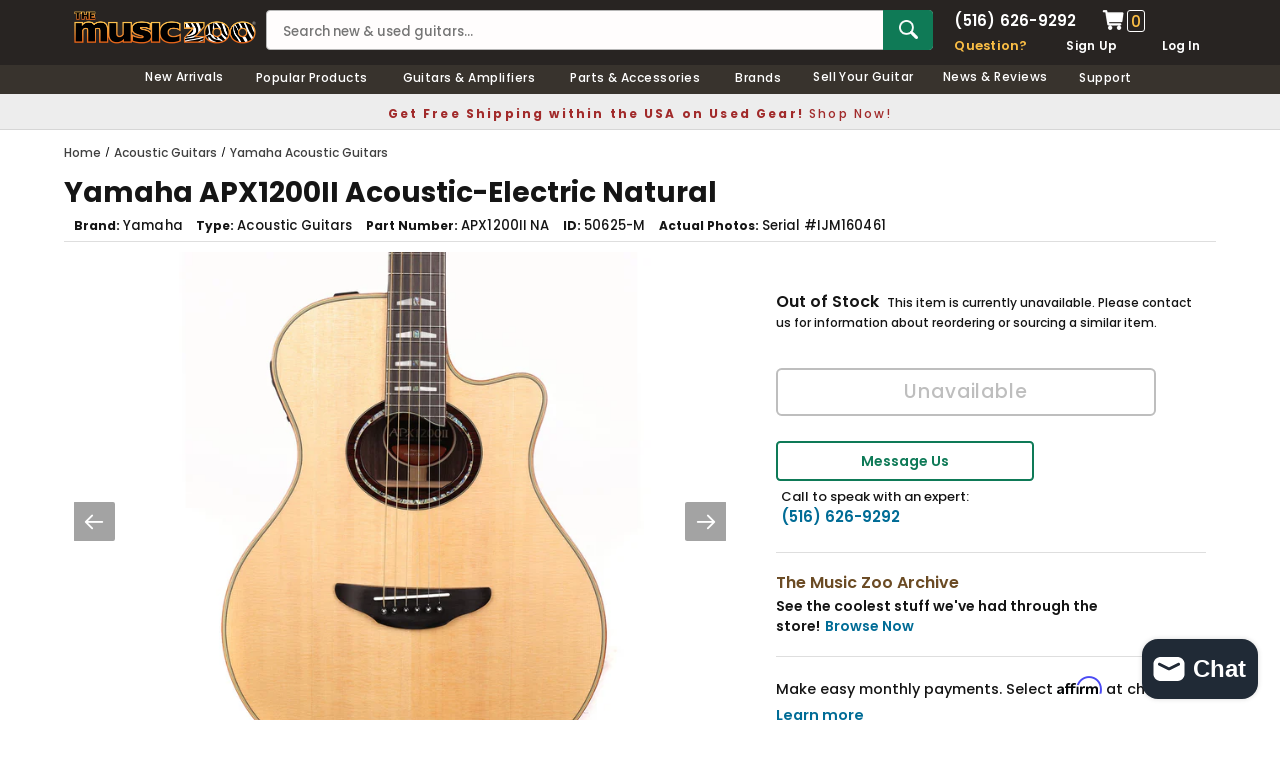

--- FILE ---
content_type: text/css
request_url: https://gravity-software.com/js/shopify/rondell/jquery.rondellf11274.css?v=0da150dc5933641a7b6bfd51e7c423b3
body_size: 7099
content:
.lg-icon {
min-width: unset !important;
}

.lg-outer {
direction: ltr;
}

.main-content, .main-header, .main-footer {
opacity: 1 !important;
}

.rondell-container {
  overflow: hidden;
  display: block;
  position: relative;
  font-size: 12px;
}
.rondell-container.rondell-initializing {
  background: url("images/loader.gif") no-repeat 50% 50%;
}
.rondell-container.rondell-initializing * {
  display: none;
}

.rondell-item { margin: 0 !important;   
  position: absolute;
  display: block;
  border: 1px solid #ccc;
  cursor: pointer;
  overflow: hidden;
  text-decoration: none;
  top: 0;
  left: 0;
  opacity: 1;
  margin: 0 !important;
}
.rondell-item a {
  cursor: pointer;
  color: #fff;
  text-decoration: none;
}
.rondell-item .rondell-item-crop {
  -webkit-border-radius: inherit;
  -moz-border-radius: inherit;
  -ms-border-radius: inherit;
  -o-border-radius: inherit;
  border-radius: inherit;
  overflow: hidden;
  width: 100%;
  height: 100%;
}
.rondell-item img {
  vertical-align: bottom;
  display: block;
  margin: 0 auto;
}
.rondell-item img.rondell-item-resizeable {
  width: 100%;
  height: 100%;
}
.rondell-item:hover {
  border-color: #bbb;
}
.rondell-item:hover, .rondell-item:hover div, .rondell-item:hover p {
  text-decoration: none;
}

.rondell-item-loading {
  background: #d9d9d9 url("images/item-loader.gif") no-repeat center center !important;
  -webkit-border-radius: 5px;
  -moz-border-radius: 5px;
  -ms-border-radius: 5px;
  -o-border-radius: 5px;
  border-radius: 5px;
}
.rondell-item-loading * {
  display: none !important;
}

.rondell-item-error {
  background: #b33 !important;
  background-color: rgba(200, 0, 0, 0.1) !important;
  -webkit-border-radius: 5px;
  -moz-border-radius: 5px;
  -ms-border-radius: 5px;
  -o-border-radius: 5px;
  border-radius: 5px;
}
.rondell-item-error p {
  color: #333;
  text-align: center;
  font-size: 18px;
  padding: 20px;
}

.rondell-item-focused, .rondell-item-focused a {
  cursor: auto;
}

.rondell-caption {
  position: absolute;
  margin: 5px;
  padding: 5px;
  color: #333;
  overflow-x: hidden;
  overflow-y: auto;
  height: auto;
  width: auto;
  top: 0;
  bottom: 0;
  left: 0;
  right: 0;
  text-decoration: none;
}
.rondell-caption a {
  text-decoration: underline;
}
.rondell-caption p {
  margin: 4px 0;
}
.rondell-caption.rondell-item-overlay {
  top: auto;
  position: absolute;
  padding: 3px 8px;
  display: none;
  color: #fafafa;
  background-color: #333;
  background-color: rgba(0, 0, 0, 0.5);
  -webkit-border-radius: 4px;
  -moz-border-radius: 4px;
  -ms-border-radius: 4px;
  -o-border-radius: 4px;
  border-radius: 4px;
}

.rondell-control {
  position: absolute;
  font-size: 12px;
  font-weight: bold;
  color: #000;
  padding: 4px 8px;
  display: block;
  text-decoration: none;
  background: #f5f5f5;
  text-shadow: 0 1px 1px #ccc;
  opacity: 0;
}
.rondell-control:hover {
  background: #fafafa;
  text-decoration: none;
}

/* rondell scrollbar  */
.rondell-scrollbar {
  width: 100%;
  height: 20px;
  position: absolute;
}
.rondell-scrollbar.rondell-scrollbar-bottom {
  bottom: 10px;
}
.rondell-scrollbar .rondell-scrollbar-background {
  position: absolute;
  top: 50%;
  left: 0;
  right: 0;
  margin: 0 10px;
  background-color: #eee;
  height: 1px;
}
.rondell-scrollbar .rondell-scrollbar-left,
.rondell-scrollbar .rondell-scrollbar-right {
  top: 2px;
  width: 16px;
  height: 16px;
  background-color: #ccc;
  background: -webkit-gradient(linear, 50% 0%, 50% 100%, color-stop(0%, #cccccc), color-stop(100%, #bbbbbb));
  background: -webkit-linear-gradient(top, #cccccc, #bbbbbb);
  background: -moz-linear-gradient(top, #cccccc, #bbbbbb);
  background: -o-linear-gradient(top, #cccccc, #bbbbbb);
  background: linear-gradient(top, #cccccc, #bbbbbb);
}
.rondell-scrollbar .rondell-scrollbar-left:active,
.rondell-scrollbar .rondell-scrollbar-right:active {
  background: -webkit-gradient(linear, 50% 0%, 50% 100%, color-stop(0%, #cccccc), color-stop(100%, #dddddd));
  background: -webkit-linear-gradient(top, #cccccc, #dddddd);
  background: -moz-linear-gradient(top, #cccccc, #dddddd);
  background: -o-linear-gradient(top, #cccccc, #dddddd);
  background: linear-gradient(top, #cccccc, #dddddd);
}
.rondell-scrollbar .rondell-scrollbar-inner {
  width: 14px;
  height: 14px;
  display: block;
  background: url("images/arrows.png") no-repeat 0 0;
}
.rondell-scrollbar .rondell-scrollbar-left {
  left: 6px;
}
.rondell-scrollbar .rondell-scrollbar-left .rondell-scrollbar-inner {
  background-position: 0 -16px;
}
.rondell-scrollbar .rondell-scrollbar-right {
  right: 6px;
}
.rondell-scrollbar .rondell-scrollbar-control,
.rondell-scrollbar .rondell-scrollbar-left,
.rondell-scrollbar .rondell-scrollbar-right {
  cursor: pointer;
  position: absolute;
  border: 1px solid #ccc;
  -webkit-border-radius: 12px;
  -moz-border-radius: 12px;
  -ms-border-radius: 12px;
  -o-border-radius: 12px;
  border-radius: 12px;
}
.rondell-scrollbar .rondell-scrollbar-control {
  left: 50%;
  top: 4px;
  width: 12px;
  height: 12px;
  margin-left: -6px;
  background-color: #c00;
  background: -webkit-gradient(linear, 50% 0%, 50% 100%, color-stop(0%, #ff0000), color-stop(100%, #bb0000));
  background: -webkit-linear-gradient(top, #ff0000, #bb0000);
  background: -moz-linear-gradient(top, #ff0000, #bb0000);
  background: -o-linear-gradient(top, #ff0000, #bb0000);
  background: linear-gradient(top, #ff0000, #bb0000);
}
.rondell-scrollbar .rondell-scrollbar-control:active {
  background: #d00;
  background: -webkit-gradient(linear, 50% 0%, 50% 100%, color-stop(0%, #ee0000), color-stop(100%, #dd0000));
  background: -webkit-linear-gradient(top, #ee0000, #dd0000);
  background: -moz-linear-gradient(top, #ee0000, #dd0000);
  background: -o-linear-gradient(top, #ee0000, #dd0000);
  background: linear-gradient(top, #ee0000, #dd0000);
}
.rondell-scrollbar .rondell-scrollbar-control.rondell-scrollbar-dragging, .rondell-scrollbar .rondell-scrollbar-control:hover {
  top: 3px;
  width: 14px;
  height: 14px;
  margin-left: -7px;
}

.boxshadow.rgba .rondell-scrollbar-control {
  border: 0;
  -webkit-box-shadow: 0 0 2px rgba(0, 0, 0, 0.5);
  -moz-box-shadow: 0 0 2px rgba(0, 0, 0, 0.5);
  box-shadow: 0 0 2px rgba(0, 0, 0, 0.5);
}
.boxshadow.rgba .rondell-scrollbar-control:hover {
  -webkit-box-shadow: 0 0 3px rgba(0, 0, 0, 0.5);
  -moz-box-shadow: 0 0 3px rgba(0, 0, 0, 0.5);
  box-shadow: 0 0 3px rgba(0, 0, 0, 0.5);
}
.boxshadow.rgba .rondell-scrollbar-control:active {
  -webkit-box-shadow: 0 0 5px -1px rgba(0, 0, 0, 0.6);
  -moz-box-shadow: 0 0 5px -1px rgba(0, 0, 0, 0.6);
  box-shadow: 0 0 5px -1px rgba(0, 0, 0, 0.6);
}
.boxshadow.rgba .rondell-scrollbar-left,
.boxshadow.rgba .rondell-scrollbar-right {
  border: 0;
  -webkit-box-shadow: 0 0 2px rgba(0, 0, 0, 0.3);
  -moz-box-shadow: 0 0 2px rgba(0, 0, 0, 0.3);
  box-shadow: 0 0 2px rgba(0, 0, 0, 0.3);
}
.boxshadow.rgba .rondell-scrollbar-left:hover,
.boxshadow.rgba .rondell-scrollbar-right:hover {
  -webkit-box-shadow: 0 0 3px rgba(0, 0, 0, 0.5);
  -moz-box-shadow: 0 0 3px rgba(0, 0, 0, 0.5);
  box-shadow: 0 0 3px rgba(0, 0, 0, 0.5);
}
.boxshadow.rgba .rondell-scrollbar-left:active,
.boxshadow.rgba .rondell-scrollbar-right:active {
  -webkit-box-shadow: 0 0 2px rgba(0, 0, 0, 0.3) inset;
  -moz-box-shadow: 0 0 2px rgba(0, 0, 0, 0.3) inset;
  box-shadow: 0 0 2px rgba(0, 0, 0, 0.3) inset;
}

.rondell-lightbox {
  z-index: 9998 !important;
  display: none;
  position: absolute;
}

.rondell-lightbox,
.rondell-lightbox-overlay {
  left: 0;
  top: 0;
  bottom: 0;
  right: 0;
}

.rondell-lightbox-overlay {
  position: fixed;
  cursor: pointer;
  opacity: .8;
  background-color: #000;
  background: #d9d9d9 url("images/item-loader.gif") no-repeat center center !important;
}

.rondell-lightbox-content {
  position: fixed;
  clear: both;
#  left: 50%;
  top: 0;
  max-height: 90%;
  overflow: hidden;
  background: #fafafa;
  padding: 10px;
  z-index: 9999 !important;
  text-align: center;
  -webkit-border-radius: 5px;
  -moz-border-radius: 5px;
  -ms-border-radius: 5px;
  -o-border-radius: 5px;
  border-radius: 5px;
  -webkit-box-shadow: 0 2px 50px 1px rgba(0, 0, 0, 0.7);
  -moz-box-shadow: 0 2px 50px 1px rgba(0, 0, 0, 0.7);
  box-shadow: 0 2px 50px 1px rgba(0, 0, 0, 0.7);
}
.rondell-lightbox-content .rondell-caption,
.rondell-lightbox-content .rondell-caption.rondell-item-overlay {
  text-align: left;
  position: relative;
  display: block;
  color: #222;
  margin: 0;
  padding: 0;
  background-color: transparent;
  max-width: 400px;
}
.rondell-lightbox-content .rondell-lightbox-next,
.rondell-lightbox-content .rondell-lightbox-prev {
  color: #338;
  cursor: pointer;
}
.rondell-lightbox-content .rondell-lightbox-position {
  text-align: center;
  font-weight: bold;
  display: none;
}
.rondell-lightbox-content .rondell-lightbox-prev,
.rondell-lightbox-content .rondell-lightbox-next {
  position: absolute;
  top: 50%;
}
.rondell-lightbox-content .rondell-lightbox-prev {
  left: -5px;
  width: 50px;
  height: 45px;
  background: url("images/prev.png") no-repeat;

}
.rondell-lightbox-content .rondell-lightbox-next {
  right: -5px;
  overflow: hidden;
  width: 50px;
  height: 45px;
  background: url("images/next.png") no-repeat;
  
}

.rondell-lightbox-close {
    background: url("images/close.png") no-repeat;
    position: absolute; 
    top: 4px; 
    right: 20px; 
    width: 27px;
    height: 27px;    
    cursor: pointer;
}

/* themes */
/* default theme */
.boxshadow.rgba .rondell-theme-default .rondell-control {
  -webkit-box-shadow: 0 0 1px rgba(0, 0, 0, 0.3);
  -moz-box-shadow: 0 0 1px rgba(0, 0, 0, 0.3);
  box-shadow: 0 0 1px rgba(0, 0, 0, 0.3);
}
.boxshadow.rgba .rondell-theme-default .rondell-control:hover {
  -webkit-box-shadow: 0 0 2px rgba(0, 0, 0, 0.3);
  -moz-box-shadow: 0 0 2px rgba(0, 0, 0, 0.3);
  box-shadow: 0 0 2px rgba(0, 0, 0, 0.3);
}
.boxshadow.rgba .rondell-theme-default .rondell-item { margin: 0 !important;   
  border: 0;
  -webkit-box-shadow: 0 1px 3px 0px rgba(0, 0, 0, 0.5);
  -moz-box-shadow: 0 1px 3px 0px rgba(0, 0, 0, 0.5);
  box-shadow: 0 1px 3px 0px rgba(0, 0, 0, 0.5);
}

.rondell-theme-default .rondell-control,
.rondell-theme-default .rondell-item,
.rondell-theme-default .rondell-item img {
  -webkit-border-radius: 3px;
  -moz-border-radius: 3px;
  -ms-border-radius: 3px;
  -o-border-radius: 3px;
  border-radius: 3px;
}
.rondell-theme-default .rondell-control {
  background: -webkit-gradient(linear, 50% 0%, 50% 100%, color-stop(0%, #fcfcfc), color-stop(100%, #f9f9f9));
  background: -webkit-linear-gradient(#fcfcfc, #f9f9f9);
  background: -moz-linear-gradient(#fcfcfc, #f9f9f9);
  background: -o-linear-gradient(#fcfcfc, #f9f9f9);
  background: linear-gradient(#fcfcfc, #f9f9f9);
}
.rondell-theme-default .rondell-control:hover {
  background: -webkit-gradient(linear, 50% 0%, 50% 100%, color-stop(0%, #fafafa), color-stop(100%, #f5f5f5));
  background: -webkit-linear-gradient(#fafafa, #f5f5f5);
  background: -moz-linear-gradient(#fafafa, #f5f5f5);
  background: -o-linear-gradient(#fafafa, #f5f5f5);
  background: linear-gradient(#fafafa, #f5f5f5);
}
.rondell-theme-default .rondell-control:active {
  background: -webkit-gradient(linear, 50% 0%, 50% 100%, color-stop(0%, #f5f5f5), color-stop(100%, #fafafa));
  background: -webkit-linear-gradient(#f5f5f5, #fafafa);
  background: -moz-linear-gradient(#f5f5f5, #fafafa);
  background: -o-linear-gradient(#f5f5f5, #fafafa);
  background: linear-gradient(#f5f5f5, #fafafa);
}

/* light theme */
.rondell-theme-light .rondell-container {
  background: #fff;
}
.rondell-theme-light .rondell-item { margin: 0 !important;   
  border: 0;
}
.rondell-theme-light .rondell-item, .rondell-theme-light .rondell-item img {
  -webkit-border-radius: 3px;
  -moz-border-radius: 3px;
  -ms-border-radius: 3px;
  -o-border-radius: 3px;
  border-radius: 3px;
}
/*
.boxshadow.rgba .rondell-theme-light .rondell-item { margin: 0 !important;   
  border: 0;
  -webkit-box-shadow: 0 1px 3px rgba(0, 0, 0, 0.4);
  -moz-box-shadow: 0 1px 3px rgba(0, 0, 0, 0.4);
  box-shadow: 0 1px 3px rgba(0, 0, 0, 0.4);
}
*/
/*
.boxshadow.rgba .rondell-theme-light .rondell-item:hover {
  -webkit-box-shadow: 0 1px 2px rgba(0, 0, 0, 0.3);
  -moz-box-shadow: 0 1px 2px rgba(0, 0, 0, 0.3);
  box-shadow: 0 1px 2px rgba(0, 0, 0, 0.3);
}
*/
/* dark theme, good for preset 'products' and 'gallery' */
.rondell-theme-dark {
  background: #333;
  -webkit-border-radius: 5px;
  -moz-border-radius: 5px;
  -ms-border-radius: 5px;
  -o-border-radius: 5px;
  border-radius: 5px;
  background: -webkit-gradient(linear, 50% 0%, 50% 100%, color-stop(0%, #333333), color-stop(100%, #111111));
  background: -webkit-linear-gradient(#333333, #111111);
  background: -moz-linear-gradient(#333333, #111111);
  background: -o-linear-gradient(#333333, #111111);
  background: linear-gradient(#333333, #111111);
}
.rondell-theme-dark .rondell-item { margin: 0 !important;   
  border: 0;
  background: transparent;
}
.rondell-theme-dark .rondell-caption {
  text-align: center;
  font-weight: bold;
  text-shadow: 0 0 3px #000;
  font-size: 12px;
}
.rondell-theme-dark .rondell-control {
  font-size: 0;
  color: transparent;
  padding: 0;
  width: 28px;
  height: 28px;
}
.rondell-theme-dark .rondell-control.rondell-shift-left, .rondell-theme-dark .rondell-control.rondell-shift-right {
  background: url("images/buttons.png") no-repeat 0 0;
}
.rondell-theme-dark .rondell-control.rondell-shift-left {
  background-position: 0 -28px;
}

.boxshadow.rgba .rondell-theme-dark {
  border: 0;
  -webkit-box-shadow: 0 1px 5px rgba(0, 0, 0, 0.6) inset;
  -moz-box-shadow: 0 1px 5px rgba(0, 0, 0, 0.6) inset;
  box-shadow: 0 1px 5px rgba(0, 0, 0, 0.6) inset;
}
.boxshadow.rgba .rondell-theme-dark .rondell-control {
  -webkit-box-shadow: none;
  -moz-box-shadow: none;
  box-shadow: none;
}

/* page theme, good for preset 'pages' */
.rondell-theme-page {
  border: 1px solid #ccc;
  -webkit-border-radius: 3px;
  -moz-border-radius: 3px;
  -ms-border-radius: 3px;
  -o-border-radius: 3px;
  border-radius: 3px;
}
.rondell-theme-page .rondell-item { margin: 0 !important;   
  border: 0;
}
.rondell-theme-page .rondell-item, .rondell-theme-page .rondell-item img {
  -webkit-border-radius: 3px;
  -moz-border-radius: 3px;
  -ms-border-radius: 3px;
  -o-border-radius: 3px;
  border-radius: 3px;
}
.rondell-theme-page .rondell-control {
  font-size: 0;
  padding: 0;
  color: transparent;
  width: 20px;
  height: 20px;
  border: 1px solid #bbc;
}
.rondell-theme-page .rondell-control.rondell-shift-left, .rondell-theme-page .rondell-control.rondell-shift-right {
  background: #ccccdd url("images/arrows.png") no-repeat 2px 2px;
  -webkit-border-radius: 0 3px 0 6px;
  -moz-border-radius: 0 3px 0 6px;
  -ms-border-radius: 0 3px 0 6px;
  -o-border-radius: 0 3px 0 6px;
  border-radius: 0 3px 0 6px;
}
.rondell-theme-page .rondell-control.rondell-shift-left {
  background-position: 2px -14px;
  -webkit-border-radius: 3px 0 6px 0;
  -moz-border-radius: 3px 0 6px 0;
  -ms-border-radius: 3px 0 6px 0;
  -o-border-radius: 3px 0 6px 0;
  border-radius: 3px 0 6px 0;
}

.boxshadow.rgba .rondell-theme-page {
  border: 0;
  -webkit-box-shadow: 0 1px 3px rgba(0, 0, 0, 0.6);
  -moz-box-shadow: 0 1px 3px rgba(0, 0, 0, 0.6);
  box-shadow: 0 1px 3px rgba(0, 0, 0, 0.6);
}
.boxshadow.rgba .rondell-theme-page .rondell-control {
  border: 0;
  -webkit-box-shadow: 0 1px 2px rgba(0, 0, 0, 0.2);
  -moz-box-shadow: 0 1px 2px rgba(0, 0, 0, 0.2);
  box-shadow: 0 1px 2px rgba(0, 0, 0, 0.2);
}

/* slider theme */
.rondell-theme-slider {
  border: 1px solid #aaa;
  -webkit-border-radius: 2px;
  -moz-border-radius: 2px;
  -ms-border-radius: 2px;
  -o-border-radius: 2px;
  border-radius: 2px;
}
.rondell-theme-slider .rondell-item { margin: 0 !important;   
  border: 0;
}
.rondell-theme-slider .rondell-item, .rondell-theme-slider .rondell-item img {
  -webkit-border-radius: 2px;
  -moz-border-radius: 2px;
  -ms-border-radius: 2px;
  -o-border-radius: 2px;
  border-radius: 2px;
}
.rondell-theme-slider .rondell-caption {
  text-align: center;
  font-weight: bold;
  text-shadow: 0 0 3px #000;
  font-size: 14px;
}
 .rondell-caption.rondell-item-overlay {
  background: transparent;
}
 .rondell-control {
  font-size: 0;
  color: transparent;
  padding: 0;
  width: 15px;
  height: 30px;
  background-color: #666;
  background-color: rbga(50, 50, 50, 0.2);
  border: 0px solid #555;
  background: -webkit-gradient(linear, 50% 0%, 50% 100%, color-stop(0%, #666666), color-stop(100%, #555555));
  background: -webkit-linear-gradient(top, #666666, #555555);
  background: -moz-linear-gradient(top, #666666, #555555);
  background: -o-linear-gradient(top, #666666, #555555);
  background: linear-gradient(top, #666666, #555555);
}
.rondell-control span {
  background: url("images/arrows.png") no-repeat 0 0;
  display: block;
  height: 16px;
  width: 16px;
  margin-top: 7px;
}
 .rondell-control:hover {
  background-color: #888;
  background: -webkit-gradient(linear, 50% 0%, 50% 100%, color-stop(0%, #777777), color-stop(100%, #555555));
  background: -webkit-linear-gradient(top, #777777, #555555);
  background: -moz-linear-gradient(top, #777777, #555555);
  background: -o-linear-gradient(top, #777777, #555555);
  background: linear-gradient(top, #777777, #555555);
}
 .rondell-control.rondell-shift-left {
  -webkit-border-radius: 0 15px 15px 0;
  -moz-border-radius: 0 15px 15px 0;
  -ms-border-radius: 0 15px 15px 0;
  -o-border-radius: 0 15px 15px 0;
  border-radius: 0 15px 15px 0;
}
.rondell-control.rondell-shift-left span {
  background-position: 0 -16px;
}
 .rondell-control.rondell-shift-right {
  -webkit-border-radius: 15px 0 0 15px;
  -moz-border-radius: 15px 0 0 15px;
  -ms-border-radius: 15px 0 0 15px;
  -o-border-radius: 15px 0 0 15px;
  border-radius: 15px 0 0 15px;
}

.boxshadow.rgba .rondell-theme-slider {
  -webkit-box-shadow: 0 1px 4px rgba(0, 0, 0, 0.4);
  -moz-box-shadow: 0 1px 4px rgba(0, 0, 0, 0.4);
  box-shadow: 0 1px 4px rgba(0, 0, 0, 0.4);
}
.boxshadow.rgba .rondell-theme-slider .rondell-caption {
  -webkit-box-shadow: none;
  -moz-box-shadow: none;
  box-shadow: none;
}
.boxshadow.rgba .rondell-control {
  -webkit-box-shadow: 0 1px 4px rgba(0, 0, 0, 0.7);
  -moz-box-shadow: 0 1px 4px rgba(0, 0, 0, 0.7);
  box-shadow: 0 1px 4px rgba(0, 0, 0, 0.7);
}
.rondell-item-focused {
    cursor: -moz-zoom-in; 
    cursor: -webkit-zoom-in; 
    cursor: zoom-in;    
}
.grid-item #rondellCarousel img {
max-height: unset !important;
}


/* NEW ZOOM IN POPIP LIGHTBOX */

 
 /*! lightgallery - v1.6.7 - 2018-02-11
 * http://sachinchoolur.github.io/lightGallery/
 * Copyright (c) 2018 Sachin N; Licensed GPLv3 */
 @font-face {
   font-family: 'lg';
   src: url("https://gravity-software.com/js/shopify/lg.eot?n1z373");
   src: url("https://gravity-software.com/js/shopify/lg.eot?#iefixn1z373") format("embedded-opentype"), url("https://gravity-software.com/js/shopify/lg.ttf") format("truetype");
   font-weight: normal;
   font-style: normal;
 }
 .lg-icon {
   font-family: 'lg' !important;
   speak: none;
   font-style: normal;
   font-weight: normal;
   font-variant: normal;
   text-transform: none;
   line-height: 1;
   /* Better Font Rendering =========== */
   -webkit-font-smoothing: antialiased;
   -moz-osx-font-smoothing: grayscale;
 }

 .lg-actions .lg-next, .lg-actions .lg-prev {
   background-color: rgba(0, 0, 0, 0.45);
   border-radius: 2px;
   color: #999;
   cursor: pointer;
   display: block;
   font-size: 22px;
   margin-top: -10px;
   padding: 8px 10px 9px;
   position: absolute;
   top: 50%;
   z-index: 1080 !important;
   border: none;
   outline: none;
 }
 .lg-actions .lg-next.disabled, .lg-actions .lg-prev.disabled {
   pointer-events: none;
   opacity: 0.5;
 }
 .lg-actions .lg-next:hover, .lg-actions .lg-prev:hover {
   color: #FFF;
 }
 .lg-actions .lg-next {
   right: 20px;
 }
 .lg-actions .lg-next:before {
   content: "\e095";
 }
 .lg-actions .lg-prev {
   left: 20px;
 }
 .lg-actions .lg-prev:after {
   content: "\e094";
 }

 @-webkit-keyframes lg-right-end {
   0% {
     left: 0;
   }
   50% {
     left: -30px;
   }
   100% {
     left: 0;
   }
 }
 @-moz-keyframes lg-right-end {
   0% {
     left: 0;
   }
   50% {
     left: -30px;
   }
   100% {
     left: 0;
   }
 }
 @-ms-keyframes lg-right-end {
   0% {
     left: 0;
   }
   50% {
     left: -30px;
   }
   100% {
     left: 0;
   }
 }
 @keyframes lg-right-end {
   0% {
     left: 0;
   }
   50% {
     left: -30px;
   }
   100% {
     left: 0;
   }
 }
 @-webkit-keyframes lg-left-end {
   0% {
     left: 0;
   }
   50% {
     left: 30px;
   }
   100% {
     left: 0;
   }
 }
 @-moz-keyframes lg-left-end {
   0% {
     left: 0;
   }
   50% {
     left: 30px;
   }
   100% {
     left: 0;
   }
 }
 @-ms-keyframes lg-left-end {
   0% {
     left: 0;
   }
   50% {
     left: 30px;
   }
   100% {
     left: 0;
   }
 }
 @keyframes lg-left-end {
   0% {
     left: 0;
   }
   50% {
     left: 30px;
   }
   100% {
     left: 0;
   }
 }
 .lg-outer.lg-right-end .lg-object {
   -webkit-animation: lg-right-end 0.3s;
   -o-animation: lg-right-end 0.3s;
   animation: lg-right-end 0.3s;
   position: relative;
 }
 .lg-outer.lg-left-end .lg-object {
   -webkit-animation: lg-left-end 0.3s;
   -o-animation: lg-left-end 0.3s;
   animation: lg-left-end 0.3s;
   position: relative;
 }

 .lg-toolbar {
   z-index: 1082 !important;
   left: 0;
   position: absolute;
   top: 0;
   width: 100%;
   background-color: rgba(0, 0, 0, 0.45);
 }
 .lg-toolbar .lg-icon {
   color: #999;
   cursor: pointer;
   float: right;
   font-size: 24px;
   height: 47px;
   line-height: 27px;
   padding: 10px 0;
   text-align: center;
   width: 50px;
   text-decoration: none !important;
   outline: medium none;
   -webkit-transition: color 0.2s linear;
   -o-transition: color 0.2s linear;
   transition: color 0.2s linear;
 }
 .lg-toolbar .lg-icon:hover {
   color: #FFF;
 }
 .lg-toolbar .lg-close:after {
   content: "\e070";
 }
 .lg-toolbar .lg-download:after {
   content: "\e0f2";
 }

 .lg-sub-html {
   background-color: rgba(0, 0, 0, 0.45);
   bottom: 0;
   color: #EEE;
   font-size: 16px;
   left: 0;
   padding: 10px 40px;
   position: fixed;
   right: 0;
   text-align: center;
   z-index: 1080 !important;
 }
 .lg-sub-html h4 {
   margin: 0;
   font-size: 13px;
   font-weight: bold;
 }
 .lg-sub-html p {
   font-size: 12px;
   margin: 5px 0 0;
 }

 #lg-counter {
   color: #999;
   display: inline-block;
   font-size: 16px;
   padding-left: 20px;
   padding-top: 12px;
   vertical-align: middle;
 }

 .lg-toolbar, .lg-prev, .lg-next {
   opacity: 1;
   -webkit-transition: -webkit-transform 0.35s cubic-bezier(0, 0, 0.25, 1) 0s, opacity 0.35s cubic-bezier(0, 0, 0.25, 1) 0s, color 0.2s linear;
   -moz-transition: -moz-transform 0.35s cubic-bezier(0, 0, 0.25, 1) 0s, opacity 0.35s cubic-bezier(0, 0, 0.25, 1) 0s, color 0.2s linear;
   -o-transition: -o-transform 0.35s cubic-bezier(0, 0, 0.25, 1) 0s, opacity 0.35s cubic-bezier(0, 0, 0.25, 1) 0s, color 0.2s linear;
   transition: transform 0.35s cubic-bezier(0, 0, 0.25, 1) 0s, opacity 0.35s cubic-bezier(0, 0, 0.25, 1) 0s, color 0.2s linear;
 }

 .lg-hide-items .lg-prev {
   opacity: 0;
   -webkit-transform: translate3d(-10px, 0, 0);
   transform: translate3d(-10px, 0, 0);
 }
 .lg-hide-items .lg-next {
   opacity: 0;
   -webkit-transform: translate3d(10px, 0, 0);
   transform: translate3d(10px, 0, 0);
 }
 .lg-hide-items .lg-toolbar {
   opacity: 0;
   -webkit-transform: translate3d(0, -10px, 0);
   transform: translate3d(0, -10px, 0);
 }

 body:not(.lg-from-hash) .lg-outer.lg-start-zoom .lg-object {
   -webkit-transform: scale3d(0.5, 0.5, 0.5);
   transform: scale3d(0.5, 0.5, 0.5);
   opacity: 0;
   -webkit-transition: -webkit-transform 250ms cubic-bezier(0, 0, 0.25, 1) 0s, opacity 250ms cubic-bezier(0, 0, 0.25, 1) !important;
   -moz-transition: -moz-transform 250ms cubic-bezier(0, 0, 0.25, 1) 0s, opacity 250ms cubic-bezier(0, 0, 0.25, 1) !important;
   -o-transition: -o-transform 250ms cubic-bezier(0, 0, 0.25, 1) 0s, opacity 250ms cubic-bezier(0, 0, 0.25, 1) !important;
   transition: transform 250ms cubic-bezier(0, 0, 0.25, 1) 0s, opacity 250ms cubic-bezier(0, 0, 0.25, 1) !important;
   -webkit-transform-origin: 50% 50%;
   -moz-transform-origin: 50% 50%;
   -ms-transform-origin: 50% 50%;
   transform-origin: 50% 50%;
 }
 body:not(.lg-from-hash) .lg-outer.lg-start-zoom .lg-item.lg-complete .lg-object {
   -webkit-transform: scale3d(1, 1, 1);
   transform: scale3d(1, 1, 1);
   opacity: 1;
 }

 .lg-outer .lg-thumb-outer {
   background-color: #0D0A0A;
   bottom: 0;
   position: absolute;
   width: 100%;
   z-index: 1080 !important;
   max-height: 350px;
   -webkit-transform: translate3d(0, 100%, 0);
   transform: translate3d(0, 100%, 0);
   -webkit-transition: -webkit-transform 0.25s cubic-bezier(0, 0, 0.25, 1) 0s;
   -moz-transition: -moz-transform 0.25s cubic-bezier(0, 0, 0.25, 1) 0s;
   -o-transition: -o-transform 0.25s cubic-bezier(0, 0, 0.25, 1) 0s;
   transition: transform 0.25s cubic-bezier(0, 0, 0.25, 1) 0s;
 }
 .lg-outer .lg-thumb-outer.lg-grab .lg-thumb-item {
   cursor: -webkit-grab;
   cursor: -moz-grab;
   cursor: -o-grab;
   cursor: -ms-grab;
   cursor: grab;
 }
 .lg-outer .lg-thumb-outer.lg-grabbing .lg-thumb-item {
   cursor: move;
   cursor: -webkit-grabbing;
   cursor: -moz-grabbing;
   cursor: -o-grabbing;
   cursor: -ms-grabbing;
   cursor: grabbing;
 }
 .lg-outer .lg-thumb-outer.lg-dragging .lg-thumb {
   -webkit-transition-duration: 0s !important;
   transition-duration: 0s !important;
 }
 .lg-outer.lg-thumb-open .lg-thumb-outer {
   -webkit-transform: translate3d(0, 0%, 0);
   transform: translate3d(0, 0%, 0);
 }
 .lg-outer .lg-thumb {
   padding: 10px 0;
   height: 100%;
   margin-bottom: -5px;
 }
 .lg-outer .lg-thumb-item {
   border-radius: 5px;
   cursor: pointer;
   float: left;
   overflow: hidden;
   height: 100%;
   border: 2px solid #FFF;
   border-radius: 4px;
   margin-bottom: 5px;
 }
 @media (min-width: 1025px) {
   .lg-outer .lg-thumb-item {
     -webkit-transition: border-color 0.25s ease;
     -o-transition: border-color 0.25s ease;
     transition: border-color 0.25s ease;
   }
 }
 .lg-outer .lg-thumb-item.active, .lg-outer .lg-thumb-item:hover {
   border-color: #a90707;
 }
 .lg-outer .lg-thumb-item img {
   width: 100%;
   height: 100%;
   object-fit: cover;
 }
 .lg-outer.lg-has-thumb .lg-item {
   padding-bottom: 120px;
 }
 .lg-outer.lg-can-toggle .lg-item {
   padding-bottom: 0;
 }
 .lg-outer.lg-pull-caption-up .lg-sub-html {
   -webkit-transition: bottom 0.25s ease;
   -o-transition: bottom 0.25s ease;
   transition: bottom 0.25s ease;
 }
 .lg-outer.lg-pull-caption-up.lg-thumb-open .lg-sub-html {
   bottom: 100px;
 }
 .lg-outer .lg-toogle-thumb {
   background-color: #0D0A0A;
   border-radius: 2px 2px 0 0;
   color: #999;
   cursor: pointer;
   font-size: 24px;
   height: 39px;
   line-height: 27px;
   padding: 5px 0;
   position: absolute;
   right: 20px;
   text-align: center;
   top: -39px;
   width: 50px;
 }
 .lg-outer .lg-toogle-thumb:after {
   content: "\e1ff";
 }
 .lg-outer .lg-toogle-thumb:hover {
   color: #FFF;
 }

 .lg-outer .lg-video-cont {
   display: inline-block;
   vertical-align: middle;
   max-width: 1140px;
   max-height: 100%;
   width: 100%;
   padding: 0 5px;
 }
 .lg-outer .lg-video {
   width: 100%;
   height: 0;
   padding-bottom: 56.25%;
   overflow: hidden;
   position: relative;
 }
 .lg-outer .lg-video .lg-object {
   display: inline-block;
   position: absolute;
   top: 0;
   left: 0;
   width: 100% !important;
   height: 100% !important;
 }
 .lg-outer .lg-video .lg-video-play {
   width: 84px;
   height: 59px;
   position: absolute;
   left: 50%;
   top: 50%;
   margin-left: -42px;
   margin-top: -30px;
   z-index: 1080 !important;
   cursor: pointer;
 }
 .lg-outer .lg-has-iframe .lg-video {
   -webkit-overflow-scrolling: touch;
   overflow: auto;
 }
 .lg-outer .lg-has-vimeo .lg-video-play {
   background: url("../img/vimeo-play.png") no-repeat scroll 0 0 transparent;
 }
 .lg-outer .lg-has-vimeo:hover .lg-video-play {
   background: url("../img/vimeo-play.png") no-repeat scroll 0 -58px transparent;
 }
 .lg-outer .lg-has-html5 .lg-video-play {
   background: transparent url("../img/video-play.png") no-repeat scroll 0 0;
   height: 64px;
   margin-left: -32px;
   margin-top: -32px;
   width: 64px;
   opacity: 0.8;
 }
 .lg-outer .lg-has-html5:hover .lg-video-play {
   opacity: 1;
 }
 .lg-outer .lg-has-youtube .lg-video-play {
   background: url("../img/youtube-play.png") no-repeat scroll 0 0 transparent;
 }
 .lg-outer .lg-has-youtube:hover .lg-video-play {
   background: url("../img/youtube-play.png") no-repeat scroll 0 -60px transparent;
 }
 .lg-outer .lg-video-object {
   width: 100% !important;
   height: 100% !important;
   position: absolute;
   top: 0;
   left: 0;
 }
 .lg-outer .lg-has-video .lg-video-object {
   visibility: hidden;
 }
 .lg-outer .lg-has-video.lg-video-playing .lg-object, .lg-outer .lg-has-video.lg-video-playing .lg-video-play {
   display: none;
 }
 .lg-outer .lg-has-video.lg-video-playing .lg-video-object {
   visibility: visible;
 }

 .lg-progress-bar {
   background-color: #333;
   height: 5px;
   left: 0;
   position: absolute;
   top: 0;
   width: 100%;
   z-index: 1083 !important;
   opacity: 0;
   -webkit-transition: opacity 0.08s ease 0s;
   -moz-transition: opacity 0.08s ease 0s;
   -o-transition: opacity 0.08s ease 0s;
   transition: opacity 0.08s ease 0s;
 }
 .lg-progress-bar .lg-progress {
   background-color: #a90707;
   height: 5px;
   width: 0;
 }
 .lg-progress-bar.lg-start .lg-progress {
   width: 100%;
 }
 .lg-show-autoplay .lg-progress-bar {
   opacity: 1;
 }

 .lg-autoplay-button:after {
   content: "\e01d";
 }
 .lg-show-autoplay .lg-autoplay-button:after {
   content: "\e01a";
 }

 .lg-outer.lg-css3.lg-zoom-dragging .lg-item.lg-complete.lg-zoomable .lg-img-wrap, .lg-outer.lg-css3.lg-zoom-dragging .lg-item.lg-complete.lg-zoomable .lg-image {
   -webkit-transition-duration: 0s;
   transition-duration: 0s;
 }
 .lg-outer.lg-use-transition-for-zoom .lg-item.lg-complete.lg-zoomable .lg-img-wrap {
   -webkit-transition: -webkit-transform 0.3s cubic-bezier(0, 0, 0.25, 1) 0s;
   -moz-transition: -moz-transform 0.3s cubic-bezier(0, 0, 0.25, 1) 0s;
   -o-transition: -o-transform 0.3s cubic-bezier(0, 0, 0.25, 1) 0s;
   transition: transform 0.3s cubic-bezier(0, 0, 0.25, 1) 0s;
 }
 .lg-outer.lg-use-left-for-zoom .lg-item.lg-complete.lg-zoomable .lg-img-wrap {
   -webkit-transition: left 0.3s cubic-bezier(0, 0, 0.25, 1) 0s, top 0.3s cubic-bezier(0, 0, 0.25, 1) 0s;
   -moz-transition: left 0.3s cubic-bezier(0, 0, 0.25, 1) 0s, top 0.3s cubic-bezier(0, 0, 0.25, 1) 0s;
   -o-transition: left 0.3s cubic-bezier(0, 0, 0.25, 1) 0s, top 0.3s cubic-bezier(0, 0, 0.25, 1) 0s;
   transition: left 0.3s cubic-bezier(0, 0, 0.25, 1) 0s, top 0.3s cubic-bezier(0, 0, 0.25, 1) 0s;
 }
 .lg-outer .lg-item.lg-complete.lg-zoomable .lg-img-wrap {
   -webkit-transform: translate3d(0, 0, 0);
   transform: translate3d(0, 0, 0);
   -webkit-backface-visibility: hidden;
   -moz-backface-visibility: hidden;
   backface-visibility: hidden;
 }
 .lg-outer .lg-item.lg-complete.lg-zoomable .lg-image {
   -webkit-transform: scale3d(1, 1, 1);
   transform: scale3d(1, 1, 1);
   -webkit-transition: -webkit-transform 0.3s cubic-bezier(0, 0, 0.25, 1) 0s, opacity 0.15s !important;
   -moz-transition: -moz-transform 0.3s cubic-bezier(0, 0, 0.25, 1) 0s, opacity 0.15s !important;
   -o-transition: -o-transform 0.3s cubic-bezier(0, 0, 0.25, 1) 0s, opacity 0.15s !important;
   transition: transform 0.3s cubic-bezier(0, 0, 0.25, 1) 0s, opacity 0.15s !important;
   -webkit-transform-origin: 0 0;
   -moz-transform-origin: 0 0;
   -ms-transform-origin: 0 0;
   transform-origin: 0 0;
   -webkit-backface-visibility: hidden;
   -moz-backface-visibility: hidden;
   backface-visibility: hidden;
 }

 #lg-zoom-in:after {
   content: "\e311";
 }

 #lg-actual-size {
   font-size: 20px;
 }
 #lg-actual-size:after {
   content: "\e033";
 }

 #lg-zoom-out {
   opacity: 0.5;
   pointer-events: none;
 }
 #lg-zoom-out:after {
   content: "\e312";
 }
 .lg-zoomed #lg-zoom-out {
   opacity: 1;
   pointer-events: auto;
 }

 .lg-outer .lg-pager-outer {
   bottom: 60px;
   left: 0;
   position: absolute;
   right: 0;
   text-align: center;
   z-index: 1080 !important;
   height: 10px;
 }
 .lg-outer .lg-pager-outer.lg-pager-hover .lg-pager-cont {
   overflow: visible;
 }
 .lg-outer .lg-pager-cont {
   cursor: pointer;
   display: inline-block;
   overflow: hidden;
   position: relative;
   vertical-align: top;
   margin: 0 5px;
 }
 .lg-outer .lg-pager-cont:hover .lg-pager-thumb-cont {
   opacity: 1;
   -webkit-transform: translate3d(0, 0, 0);
   transform: translate3d(0, 0, 0);
 }
 .lg-outer .lg-pager-cont.lg-pager-active .lg-pager {
   box-shadow: 0 0 0 2px white inset;
 }
 .lg-outer .lg-pager-thumb-cont {
   background-color: #fff;
   color: #FFF;
   bottom: 100%;
   height: 83px;
   left: 0;
   margin-bottom: 20px;
   margin-left: -60px;
   opacity: 0;
   padding: 5px;
   position: absolute;
   width: 120px;
   border-radius: 3px;
   -webkit-transition: opacity 0.15s ease 0s, -webkit-transform 0.15s ease 0s;
   -moz-transition: opacity 0.15s ease 0s, -moz-transform 0.15s ease 0s;
   -o-transition: opacity 0.15s ease 0s, -o-transform 0.15s ease 0s;
   transition: opacity 0.15s ease 0s, transform 0.15s ease 0s;
   -webkit-transform: translate3d(0, 5px, 0);
   transform: translate3d(0, 5px, 0);
 }
 .lg-outer .lg-pager-thumb-cont img {
   width: 100%;
   height: 100%;
 }
 .lg-outer .lg-pager {
   background-color: rgba(255, 255, 255, 0.5);
   border-radius: 50%;
   box-shadow: 0 0 0 8px rgba(255, 255, 255, 0.7) inset;
   display: block;
   height: 12px;
   -webkit-transition: box-shadow 0.3s ease 0s;
   -o-transition: box-shadow 0.3s ease 0s;
   transition: box-shadow 0.3s ease 0s;
   width: 12px;
 }
 .lg-outer .lg-pager:hover, .lg-outer .lg-pager:focus {
   box-shadow: 0 0 0 8px white inset;
 }
 .lg-outer .lg-caret {
   border-left: 10px solid transparent;
   border-right: 10px solid transparent;
   border-top: 10px dashed;
   bottom: -10px;
   display: inline-block;
   height: 0;
   left: 50%;
   margin-left: -5px;
   position: absolute;
   vertical-align: middle;
   width: 0;
 }

 .lg-fullscreen:after {
   content: "\e20c";
 }
 .lg-fullscreen-on .lg-fullscreen:after {
   content: "\e20d";
 }

 .lg-outer #lg-dropdown-overlay {
   background-color: rgba(0, 0, 0, 0.25);
   bottom: 0;
   cursor: default;
   left: 0;
   position: fixed;
   right: 0;
   top: 0;
   z-index: 1081 !important;
   opacity: 0;
   visibility: hidden;
   -webkit-transition: visibility 0s linear 0.18s, opacity 0.18s linear 0s;
   -o-transition: visibility 0s linear 0.18s, opacity 0.18s linear 0s;
   transition: visibility 0s linear 0.18s, opacity 0.18s linear 0s;
 }
 .lg-outer.lg-dropdown-active .lg-dropdown, .lg-outer.lg-dropdown-active #lg-dropdown-overlay {
   -webkit-transition-delay: 0s;
   transition-delay: 0s;
   -moz-transform: translate3d(0, 0px, 0);
   -o-transform: translate3d(0, 0px, 0);
   -ms-transform: translate3d(0, 0px, 0);
   -webkit-transform: translate3d(0, 0px, 0);
   transform: translate3d(0, 0px, 0);
   opacity: 1;
   visibility: visible;
 }
 .lg-outer.lg-dropdown-active #lg-share {
   color: #FFF;
 }
 .lg-outer .lg-dropdown {
   background-color: #fff;
   border-radius: 2px;
   font-size: 14px;
   list-style-type: none;
   margin: 0;
   padding: 10px 0;
   position: absolute;
   right: 0;
   text-align: left;
   top: 50px;
   opacity: 0;
   visibility: hidden;
   -moz-transform: translate3d(0, 5px, 0);
   -o-transform: translate3d(0, 5px, 0);
   -ms-transform: translate3d(0, 5px, 0);
   -webkit-transform: translate3d(0, 5px, 0);
   transform: translate3d(0, 5px, 0);
   -webkit-transition: -webkit-transform 0.18s linear 0s, visibility 0s linear 0.5s, opacity 0.18s linear 0s;
   -moz-transition: -moz-transform 0.18s linear 0s, visibility 0s linear 0.5s, opacity 0.18s linear 0s;
   -o-transition: -o-transform 0.18s linear 0s, visibility 0s linear 0.5s, opacity 0.18s linear 0s;
   transition: transform 0.18s linear 0s, visibility 0s linear 0.5s, opacity 0.18s linear 0s;
 }
 .lg-outer .lg-dropdown:after {
   content: "";
   display: block;
   height: 0;
   width: 0;
   position: absolute;
   border: 8px solid transparent;
   border-bottom-color: #FFF;
   right: 16px;
   top: -16px;
 }
 .lg-outer .lg-dropdown > li:last-child {
   margin-bottom: 0px;
 }
 .lg-outer .lg-dropdown > li:hover a, .lg-outer .lg-dropdown > li:hover .lg-icon {
   color: #333;
 }
 .lg-outer .lg-dropdown a {
   color: #333;
   display: block;
   white-space: pre;
   padding: 4px 12px;
   font-family: "Open Sans","Helvetica Neue",Helvetica,Arial,sans-serif;
   font-size: 12px;
 }
 .lg-outer .lg-dropdown a:hover {
   background-color: rgba(0, 0, 0, 0.07);
 }
 .lg-outer .lg-dropdown .lg-dropdown-text {
   display: inline-block;
   line-height: 1;
   margin-top: -3px;
   vertical-align: middle;
 }
 .lg-outer .lg-dropdown .lg-icon {
   color: #333;
   display: inline-block;
   float: none;
   font-size: 20px;
   height: auto;
   line-height: 1;
   margin-right: 8px;
   padding: 0;
   vertical-align: middle;
   width: auto;
 }
 .lg-outer #lg-share {
   position: relative;
 }
 .lg-outer #lg-share:after {
   content: "\e80d";
 }
 .lg-outer #lg-share-facebook .lg-icon {
   color: #3b5998;
 }
 .lg-outer #lg-share-facebook .lg-icon:after {
   content: "\e901";
 }
 .lg-outer #lg-share-twitter .lg-icon {
   color: #00aced;
 }
 .lg-outer #lg-share-twitter .lg-icon:after {
   content: "\e904";
 }
 .lg-outer #lg-share-googleplus .lg-icon {
   color: #dd4b39;
 }
 .lg-outer #lg-share-googleplus .lg-icon:after {
   content: "\e902";
 }
 .lg-outer #lg-share-pinterest .lg-icon {
   color: #cb2027;
 }
 .lg-outer #lg-share-pinterest .lg-icon:after {
   content: "\e903";
 }

 .lg-group:after {
   content: "";
   display: table;
   clear: both;
 }

 .lg-outer {
   width: 100%;
   height: 100%;
   position: fixed;
   top: 0;
   left: 0;
   z-index: 1050 !important;
   text-align: left;
   opacity: 0;
   -webkit-transition: opacity 0.15s ease 0s;
   -o-transition: opacity 0.15s ease 0s;
   transition: opacity 0.15s ease 0s;
 }
 .lg-outer * {
   -webkit-box-sizing: border-box;
   -moz-box-sizing: border-box;
   box-sizing: border-box;
 }
 .lg-outer.lg-visible {
   opacity: 1;
 }
 .lg-outer.lg-css3 .lg-item.lg-prev-slide, .lg-outer.lg-css3 .lg-item.lg-next-slide, .lg-outer.lg-css3 .lg-item.lg-current {
   -webkit-transition-duration: inherit !important;
   transition-duration: inherit !important;
   -webkit-transition-timing-function: inherit !important;
   transition-timing-function: inherit !important;
 }
 .lg-outer.lg-css3.lg-dragging .lg-item.lg-prev-slide, .lg-outer.lg-css3.lg-dragging .lg-item.lg-next-slide, .lg-outer.lg-css3.lg-dragging .lg-item.lg-current {
   -webkit-transition-duration: 0s !important;
   transition-duration: 0s !important;
   opacity: 1;
 }
 .lg-outer.lg-grab img.lg-object {
   cursor: -webkit-grab;
   cursor: -moz-grab;
   cursor: -o-grab;
   cursor: -ms-grab;
   cursor: grab;
 }
 .lg-outer.lg-grabbing img.lg-object {
   cursor: move;
   cursor: -webkit-grabbing;
   cursor: -moz-grabbing;
   cursor: -o-grabbing;
   cursor: -ms-grabbing;
   cursor: grabbing;
 }
 .lg-outer .lg {
   height: 100%;
   width: 100%;
   position: relative;
   overflow: hidden;
   margin-left: auto;
   margin-right: auto;
   max-width: 100%;
   max-height: 100%;
 }
 .lg-outer .lg-inner {
   width: 100%;
   height: 100%;
   position: absolute;
   left: 0;
   top: 0;
   white-space: nowrap;
 }
 .lg-outer .lg-item {
   background: url("../img/loadier.gif") no-repeat scroll center center transparent;
   display: none !important;
 }
 .lg-outer.lg-css3 .lg-prev-slide, .lg-outer.lg-css3 .lg-current, .lg-outer.lg-css3 .lg-next-slide {
   display: inline-block !important;
 }
 .lg-outer.lg-css .lg-current {
   display: inline-block !important;
 }
 .lg-outer .lg-item, .lg-outer .lg-img-wrap {
   display: inline-block;
   text-align: center;
   position: absolute;
   width: 100%;
   height: 100%;
 }
 .lg-outer .lg-item:before, .lg-outer .lg-img-wrap:before {
   content: "";
   display: inline-block;
   height: 50%;
   width: 1px;
   margin-right: -1px;
 }
 .lg-outer .lg-img-wrap {
   position: absolute;
   padding: 0 5px;
   left: 0;
   right: 0;
   top: 0;
   bottom: 0;
 }
 .lg-outer .lg-item.lg-complete {
   background-image: none;
 }
 .lg-outer .lg-item.lg-current {
   z-index: 1060 !important;
 }
 .lg-outer .lg-image {
   display: inline-block;
   vertical-align: middle;
   max-width: 100%;
   max-height: 100%;
   width: auto !important;
   height: auto !important;
 }
 .lg-outer.lg-show-after-load .lg-item .lg-object, .lg-outer.lg-show-after-load .lg-item .lg-video-play {
   opacity: 0;
   -webkit-transition: opacity 0.15s ease 0s;
   -o-transition: opacity 0.15s ease 0s;
   transition: opacity 0.15s ease 0s;
 }
 .lg-outer.lg-show-after-load .lg-item.lg-complete .lg-object, .lg-outer.lg-show-after-load .lg-item.lg-complete .lg-video-play {
   opacity: 1;
 }
 .lg-outer .lg-empty-html {
   display: none;
 }
 .lg-outer.lg-hide-download #lg-download {
   display: none;
 }

 .lg-backdrop {
   position: fixed;
   top: 0;
   left: 0;
   right: 0;
   bottom: 0;
   z-index: 1040 !important;
   background-color: #000;
   opacity: 0;
   -webkit-transition: opacity 0.15s ease 0s;
   -o-transition: opacity 0.15s ease 0s;
   transition: opacity 0.15s ease 0s;
 }
 .lg-backdrop.in {
   opacity: 1;
 }

 .lg-css3.lg-no-trans .lg-prev-slide, .lg-css3.lg-no-trans .lg-next-slide, .lg-css3.lg-no-trans .lg-current {
   -webkit-transition: none 0s ease 0s !important;
   -moz-transition: none 0s ease 0s !important;
   -o-transition: none 0s ease 0s !important;
   transition: none 0s ease 0s !important;
 }
 .lg-css3.lg-use-css3 .lg-item {
   -webkit-backface-visibility: hidden;
   -moz-backface-visibility: hidden;
   backface-visibility: hidden;
 }
 .lg-css3.lg-use-left .lg-item {
   -webkit-backface-visibility: hidden;
   -moz-backface-visibility: hidden;
   backface-visibility: hidden;
 }
 .lg-css3.lg-fade .lg-item {
   opacity: 0;
 }
 .lg-css3.lg-fade .lg-item.lg-current {
   opacity: 1;
 }
 .lg-css3.lg-fade .lg-item.lg-prev-slide, .lg-css3.lg-fade .lg-item.lg-next-slide, .lg-css3.lg-fade .lg-item.lg-current {
   -webkit-transition: opacity 0.1s ease 0s;
   -moz-transition: opacity 0.1s ease 0s;
   -o-transition: opacity 0.1s ease 0s;
   transition: opacity 0.1s ease 0s;
 }
 .lg-css3.lg-slide.lg-use-css3 .lg-item {
   opacity: 0;
 }
 .lg-css3.lg-slide.lg-use-css3 .lg-item.lg-prev-slide {
   -webkit-transform: translate3d(-100%, 0, 0);
   transform: translate3d(-100%, 0, 0);
 }
 .lg-css3.lg-slide.lg-use-css3 .lg-item.lg-next-slide {
   -webkit-transform: translate3d(100%, 0, 0);
   transform: translate3d(100%, 0, 0);
 }
 .lg-css3.lg-slide.lg-use-css3 .lg-item.lg-current {
   -webkit-transform: translate3d(0, 0, 0);
   transform: translate3d(0, 0, 0);
   opacity: 1;
 }
 .lg-css3.lg-slide.lg-use-css3 .lg-item.lg-prev-slide, .lg-css3.lg-slide.lg-use-css3 .lg-item.lg-next-slide, .lg-css3.lg-slide.lg-use-css3 .lg-item.lg-current {
   -webkit-transition: -webkit-transform 1s cubic-bezier(0, 0, 0.25, 1) 0s, opacity 0.1s ease 0s;
   -moz-transition: -moz-transform 1s cubic-bezier(0, 0, 0.25, 1) 0s, opacity 0.1s ease 0s;
   -o-transition: -o-transform 1s cubic-bezier(0, 0, 0.25, 1) 0s, opacity 0.1s ease 0s;
   transition: transform 1s cubic-bezier(0, 0, 0.25, 1) 0s, opacity 0.1s ease 0s;
 }
 .lg-css3.lg-slide.lg-use-left .lg-item {
   opacity: 0;
   position: absolute;
   left: 0;
 }
 .lg-css3.lg-slide.lg-use-left .lg-item.lg-prev-slide {
   left: -100%;
 }
 .lg-css3.lg-slide.lg-use-left .lg-item.lg-next-slide {
   left: 100%;
 }
 .lg-css3.lg-slide.lg-use-left .lg-item.lg-current {
   left: 0;
   opacity: 1;
 }
 .lg-css3.lg-slide.lg-use-left .lg-item.lg-prev-slide, .lg-css3.lg-slide.lg-use-left .lg-item.lg-next-slide, .lg-css3.lg-slide.lg-use-left .lg-item.lg-current {
   -webkit-transition: left 1s cubic-bezier(0, 0, 0.25, 1) 0s, opacity 0.1s ease 0s;
   -moz-transition: left 1s cubic-bezier(0, 0, 0.25, 1) 0s, opacity 0.1s ease 0s;
   -o-transition: left 1s cubic-bezier(0, 0, 0.25, 1) 0s, opacity 0.1s ease 0s;
   transition: left 1s cubic-bezier(0, 0, 0.25, 1) 0s, opacity 0.1s ease 0s;
 }

            .demo-gallery > ul {
              margin-bottom: 0;
            }
            .demo-gallery > ul > li {
                float: left;
                margin-bottom: 15px;
                margin-right: 20px;
                width: 200px;
            }
            .demo-gallery > ul > li a {
              border: 3px solid #FFF;
              border-radius: 3px;
              display: block;
              overflow: hidden;
              position: relative;
              float: left;
            }
            .demo-gallery > ul > li a > img {
              -webkit-transition: -webkit-transform 0.15s ease 0s;
              -moz-transition: -moz-transform 0.15s ease 0s;
              -o-transition: -o-transform 0.15s ease 0s;
              transition: transform 0.15s ease 0s;
              -webkit-transform: scale3d(1, 1, 1);
              transform: scale3d(1, 1, 1);
              height: 100%;
              width: 100%;
            }
            .demo-gallery > ul > li a:hover > img {
              -webkit-transform: scale3d(1.1, 1.1, 1.1);
              transform: scale3d(1.1, 1.1, 1.1);
            }
            .demo-gallery > ul > li a:hover .demo-gallery-poster > img {
              opacity: 1;
            }
            .demo-gallery > ul > li a .demo-gallery-poster {
              background-color: rgba(1, 1, 1, 1);
              bottom: 0;
              left: 0;
              position: absolute;
              right: 0;
              top: 0;
              -webkit-transition: background-color 0.15s ease 0s;
              -o-transition: background-color 0.15s ease 0s;
              transition: background-color 0.15s ease 0s;
            }
            .demo-gallery > ul > li a .demo-gallery-poster > img {
              left: 50%;
              margin-left: -10px;
              margin-top: -10px;
              opacity: 0;
              position: absolute;
              top: 50%;
              -webkit-transition: opacity 0.3s ease 0s;
              -o-transition: opacity 0.3s ease 0s;
              transition: opacity 0.3s ease 0s;
            }
            .demo-gallery > ul > li a:hover .demo-gallery-poster {
              background-color: rgba(1, 1, 1, 0.5);
            }
            .demo-gallery .justified-gallery > a > img {
              -webkit-transition: -webkit-transform 0.15s ease 0s;
              -moz-transition: -moz-transform 0.15s ease 0s;
              -o-transition: -o-transform 0.15s ease 0s;
              transition: transform 0.15s ease 0s;
              -webkit-transform: scale3d(1, 1, 1);
              transform: scale3d(1, 1, 1);
              height: 100%;
              width: 100%;
            }
            .demo-gallery .justified-gallery > a:hover > img {
              -webkit-transform: scale3d(1.1, 1.1, 1.1);
              transform: scale3d(1.1, 1.1, 1.1);
            }
            .demo-gallery .justified-gallery > a:hover .demo-gallery-poster > img {
              opacity: 1;
            }
            .demo-gallery .justified-gallery > a .demo-gallery-poster {
              background-color: rgba(1, 1, 1, 1);
              bottom: 0;
              left: 0;
              position: absolute;
              right: 0;
              top: 0;
              -webkit-transition: background-color 0.15s ease 0s;
              -o-transition: background-color 0.15s ease 0s;
              transition: background-color 0.15s ease 0s;
            }
            .demo-gallery .justified-gallery > a .demo-gallery-poster > img {
              left: 50%;
              margin-left: -10px;
              margin-top: -10px;
              opacity: 0;
              position: absolute;
              top: 50%;
              -webkit-transition: opacity 0.3s ease 0s;
              -o-transition: opacity 0.3s ease 0s;
              transition: opacity 0.3s ease 0s;
            }
            .demo-gallery .justified-gallery > a:hover .demo-gallery-poster {
              background-color: rgba(1, 1, 1, 0.5);
            }
            .demo-gallery .video .demo-gallery-poster img {
              height: 48px;
              margin-left: -24px;
              margin-top: -24px;
              opacity: 0.8;
              width: 48px;
            }
            .demo-gallery.dark > ul > li a {
              border: 3px solid #04070a;
            }
            .home .demo-gallery {
              padding-bottom: 80px;
            }
			
			.lg-sub-html {
				display: none;
			}
			
/* white style */			
			.lg-backdrop {
				background-color: #fff;
				opacity: 1 !important; 
			}
			.lg-toolbar {
				background-color: rgba(255, 255, 255, 1) !important;
			}
.lg-actions .lg-next, .lg-actions .lg-prev {
	color: #eee;
}			
.lg-outer .lg-thumb-outer {
	background-color: #eee;
}

.lg-outer .lg-thumb-item.active, .lg-outer .lg-thumb-item:hover {
	border-color: #111;
}

.lg-outer .lg-toogle-thumb {
	background-color: #eee;
}

#lg-share {
	display: none !important;
}

.lg-download {
	display: none !important;	
}

.lg-toolbar .lg-icon:hover {
  color: #111;
}

.rondell-item { margin: 0 !important;   
	transition: none !important;
}

.rondell-item-crop {
	transition: none !important;
}

.rondell-item-image {
	transition: none !important;
}

.rondell-control {
	width: 0px;
	height: 0px;
}

.rondell-container .lg-next {
	right: 0px;
}

.rondell-container .lg-prev {
	left: 0px;
}

.lg-backdrop {
z-index: 10400000 !important;
}

.lg-outer {
z-index: 10500000 !important;
}

.lg-next, .lg-prev {
width: auto !important;
max-width: none;
}

.rondell-item-image {
font-size: 0px;
}

.page-width--no-gutter {
    padding: 0 !important;
}
 .lg-actions .lg-icon, .rondell-container .lg-icon { background-color: rgba(125, 125, 125, 0.7) !important }  .lg-actions .lg-icon, .rondell-container .lg-icon { color: rgba(255, 255, 255) !important } 